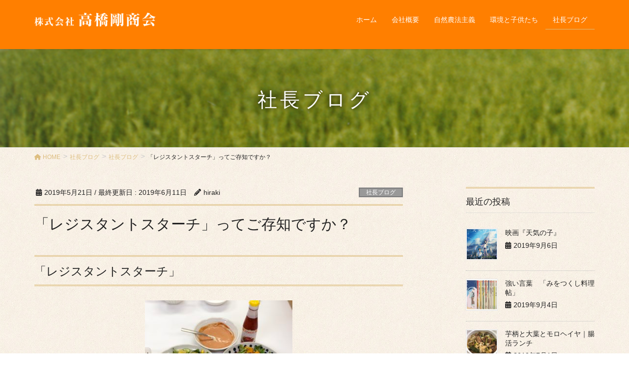

--- FILE ---
content_type: text/html; charset=UTF-8
request_url: https://www.takahashitsuyoshi.com/shachoublog/b027/
body_size: 13284
content:
<!DOCTYPE html>
<html lang="ja">
<head>
<meta charset="utf-8">
<meta http-equiv="X-UA-Compatible" content="IE=edge">
<meta name="viewport" content="width=device-width, initial-scale=1">
<!-- Google tag (gtag.js) --><script async src="https://www.googletagmanager.com/gtag/js?id=UA-21824458-1"></script><script>window.dataLayer = window.dataLayer || [];function gtag(){dataLayer.push(arguments);}gtag('js', new Date());gtag('config', 'UA-21824458-1');</script>
<title>「レジスタントスターチ」ってご存知ですか？ | 株式会社高橋剛商会</title>
<link rel='dns-prefetch' href='//s.w.org' />
<link rel="alternate" type="application/rss+xml" title="株式会社高橋剛商会 &raquo; フィード" href="https://www.takahashitsuyoshi.com/feed/" />
<link rel="alternate" type="application/rss+xml" title="株式会社高橋剛商会 &raquo; コメントフィード" href="https://www.takahashitsuyoshi.com/comments/feed/" />
<link rel="alternate" type="application/rss+xml" title="株式会社高橋剛商会 &raquo; 「レジスタントスターチ」ってご存知ですか？ のコメントのフィード" href="https://www.takahashitsuyoshi.com/shachoublog/b027/feed/" />
<meta name="description" content="「レジスタントスターチ」火曜日午後10時からＮＨＫＢＳプレミアムで放映されている「美と若さの新常識」－カラダのひみつ－を見ていたら、「レジスタントスターチ」という聞きなれない言葉が飛び込んできました。字幕で大きく「便秘解消の救世主！新・糖質“レジスタントスターチ”」と紹介されています。“でんぷんなのに消化されず、食物繊維と同じ働きをする糖質のこと”だということで、もしそれが本当なら、ダイエットしながら食物繊維を摂りたい方には本当に朗報です。" />		<script type="text/javascript">
			window._wpemojiSettings = {"baseUrl":"https:\/\/s.w.org\/images\/core\/emoji\/13.0.0\/72x72\/","ext":".png","svgUrl":"https:\/\/s.w.org\/images\/core\/emoji\/13.0.0\/svg\/","svgExt":".svg","source":{"concatemoji":"https:\/\/www.takahashitsuyoshi.com\/wp-includes\/js\/wp-emoji-release.min.js?ver=5.5.17"}};
			!function(e,a,t){var n,r,o,i=a.createElement("canvas"),p=i.getContext&&i.getContext("2d");function s(e,t){var a=String.fromCharCode;p.clearRect(0,0,i.width,i.height),p.fillText(a.apply(this,e),0,0);e=i.toDataURL();return p.clearRect(0,0,i.width,i.height),p.fillText(a.apply(this,t),0,0),e===i.toDataURL()}function c(e){var t=a.createElement("script");t.src=e,t.defer=t.type="text/javascript",a.getElementsByTagName("head")[0].appendChild(t)}for(o=Array("flag","emoji"),t.supports={everything:!0,everythingExceptFlag:!0},r=0;r<o.length;r++)t.supports[o[r]]=function(e){if(!p||!p.fillText)return!1;switch(p.textBaseline="top",p.font="600 32px Arial",e){case"flag":return s([127987,65039,8205,9895,65039],[127987,65039,8203,9895,65039])?!1:!s([55356,56826,55356,56819],[55356,56826,8203,55356,56819])&&!s([55356,57332,56128,56423,56128,56418,56128,56421,56128,56430,56128,56423,56128,56447],[55356,57332,8203,56128,56423,8203,56128,56418,8203,56128,56421,8203,56128,56430,8203,56128,56423,8203,56128,56447]);case"emoji":return!s([55357,56424,8205,55356,57212],[55357,56424,8203,55356,57212])}return!1}(o[r]),t.supports.everything=t.supports.everything&&t.supports[o[r]],"flag"!==o[r]&&(t.supports.everythingExceptFlag=t.supports.everythingExceptFlag&&t.supports[o[r]]);t.supports.everythingExceptFlag=t.supports.everythingExceptFlag&&!t.supports.flag,t.DOMReady=!1,t.readyCallback=function(){t.DOMReady=!0},t.supports.everything||(n=function(){t.readyCallback()},a.addEventListener?(a.addEventListener("DOMContentLoaded",n,!1),e.addEventListener("load",n,!1)):(e.attachEvent("onload",n),a.attachEvent("onreadystatechange",function(){"complete"===a.readyState&&t.readyCallback()})),(n=t.source||{}).concatemoji?c(n.concatemoji):n.wpemoji&&n.twemoji&&(c(n.twemoji),c(n.wpemoji)))}(window,document,window._wpemojiSettings);
		</script>
		<style type="text/css">
img.wp-smiley,
img.emoji {
	display: inline !important;
	border: none !important;
	box-shadow: none !important;
	height: 1em !important;
	width: 1em !important;
	margin: 0 .07em !important;
	vertical-align: -0.1em !important;
	background: none !important;
	padding: 0 !important;
}
</style>
	<link rel='preload' id='vkExUnit_common_style-css-preload' href='https://www.takahashitsuyoshi.com/wp-content/plugins/vk-all-in-one-expansion-unit/assets/css/vkExUnit_style.css?ver=9.85.0.1' as='style' onload="this.onload=null;this.rel='stylesheet'"/>
<link rel='stylesheet' id='vkExUnit_common_style-css' href='https://www.takahashitsuyoshi.com/wp-content/plugins/vk-all-in-one-expansion-unit/assets/css/vkExUnit_style.css?ver=9.85.0.1' media='print' onload="this.media='all'; this.onload=null;">
<style id='vkExUnit_common_style-inline-css' type='text/css'>
:root {--ver_page_top_button_url:url(https://www.takahashitsuyoshi.com/wp-content/plugins/vk-all-in-one-expansion-unit/assets/images/to-top-btn-icon.svg);}@font-face {font-weight: normal;font-style: normal;font-family: "vk_sns";src: url("https://www.takahashitsuyoshi.com/wp-content/plugins/vk-all-in-one-expansion-unit/inc/sns/icons/fonts/vk_sns.eot?-bq20cj");src: url("https://www.takahashitsuyoshi.com/wp-content/plugins/vk-all-in-one-expansion-unit/inc/sns/icons/fonts/vk_sns.eot?#iefix-bq20cj") format("embedded-opentype"),url("https://www.takahashitsuyoshi.com/wp-content/plugins/vk-all-in-one-expansion-unit/inc/sns/icons/fonts/vk_sns.woff?-bq20cj") format("woff"),url("https://www.takahashitsuyoshi.com/wp-content/plugins/vk-all-in-one-expansion-unit/inc/sns/icons/fonts/vk_sns.ttf?-bq20cj") format("truetype"),url("https://www.takahashitsuyoshi.com/wp-content/plugins/vk-all-in-one-expansion-unit/inc/sns/icons/fonts/vk_sns.svg?-bq20cj#vk_sns") format("svg");}
</style>
<link rel='preload' id='wp-block-library-css-preload' href='https://www.takahashitsuyoshi.com/wp-includes/css/dist/block-library/style.min.css?ver=5.5.17' as='style' onload="this.onload=null;this.rel='stylesheet'"/>
<link rel='stylesheet' id='wp-block-library-css' href='https://www.takahashitsuyoshi.com/wp-includes/css/dist/block-library/style.min.css?ver=5.5.17' media='print' onload="this.media='all'; this.onload=null;">
<link rel='stylesheet' id='lightning-design-style-css'  href='https://www.takahashitsuyoshi.com/wp-content/plugins/lightning-skin-jpnstyle/bs3/css/style.css?ver=8.2.3' type='text/css' media='all' />
<style id='lightning-design-style-inline-css' type='text/css'>
:root {--color-key:#ddbe80;--wp--preset--color--vk-color-primary:#ddbe80;--color-key-dark:#ff7f00;}
/* ltg common custom */:root {--vk-menu-acc-btn-border-color:#333;--vk-color-primary:#ddbe80;--color-key:#ddbe80;--wp--preset--color--vk-color-primary:#ddbe80;--color-key-dark:#ff7f00;}.bbp-submit-wrapper .button.submit { background-color:#ff7f00 ; }.bbp-submit-wrapper .button.submit:hover { background-color:#ddbe80 ; }.veu_color_txt_key { color:#ff7f00 ; }.veu_color_bg_key { background-color:#ff7f00 ; }.veu_color_border_key { border-color:#ff7f00 ; }.btn-default { border-color:#ddbe80;color:#ddbe80;}.btn-default:focus,.btn-default:hover { border-color:#ddbe80;background-color: #ddbe80; }.wp-block-search__button,.btn-primary { background-color:#ddbe80;border-color:#ff7f00; }.wp-block-search__button:focus,.wp-block-search__button:hover,.btn-primary:not(:disabled):not(.disabled):active,.btn-primary:focus,.btn-primary:hover { background-color:#ff7f00;border-color:#ddbe80; }.btn-outline-primary { color : #ddbe80 ; border-color:#ddbe80; }.btn-outline-primary:not(:disabled):not(.disabled):active,.btn-outline-primary:focus,.btn-outline-primary:hover { color : #fff; background-color:#ddbe80;border-color:#ff7f00; }a { color:#337ab7; }
a { color:#ddbe80; }a:focus, a:hover { color:#ff7f00; }h2,.mainSection-title{ border-color: #ddbe80;}.subSection .subSection-title { border-top-color: #ddbe80;}h3:after, .subSection-title:after,.veu_card .veu_card_title:after { border-bottom-color:#ddbe80; }h4 { border-left-color: #ddbe80; }.mainSection header h1{ border-color:#ddbe80; }h2:before,.subSection .subSection-title:before,.mainSection .archive-header h1:before { color: #ddbe80; }dt:before { color:#ddbe80; }.nav > li a:hover{ color: #ddbe80; }ul.gMenu > li > a:hover:after,ul.gMenu > li.current-post-ancestor > a:after,ul.gMenu > li.current-menu-item > a:after,ul.gMenu > li.current-menu-parent > a:after,ul.gMenu > li.current-menu-ancestor > a:after,ul.gMenu > li.current_page_parent > a:after,ul.gMenu > li.current_page_ancestor > a:after{ border-bottom-color: #ddbe80; }@media (min-width: 992px){ul.gMenu > li > ul.sub-menu li a{background-color:#ddbe80;}ul.gMenu > li > ul.sub-menu li a:hover {background-color:#ff7f00;}ul.gMenu > li:before,ul.gMenu > li.menu-item-has-children::after { border-bottom-color:#ddbe80;}}.siteContent .btn-default:after { border-color: #ddbe80;}.siteContent .btn-primary,.siteContent .btn-primary:after{ border-color: #ff7f00;}.siteContent .btn-primary:focus:after,.siteContent .btn-primary:hover:after { border-color:#ddbe80; }ul.page-numbers li span.page-numbers.current,.page-link dl .post-page-numbers:first-child{ background-color:#ddbe80 }.pager li > a:hover{ background-color: #ddbe80; color: #fff; }.veu_3prArea .btn-default:after { color:#ddbe80; }.veu_sitemap .sitemap-col .link-list li a:hover { color: #ddbe80; }.widget_nav_menu ul li a:hover,.widget_archive ul li a:hover,.widget_categories ul li a:hover,.widget_pages ul li a:hover,.widget_recent_entries ul li a:hover{ color: #ddbe80; }.veu_newPosts ul.postList li .taxonomies a{ color:#ddbe80; border-color:#ddbe80; }.veu_newPosts ul.postList li .taxonomies a:hover{ background-color:#ddbe80; border-color:#ddbe80; }.mainSection .veu_newPosts.pt_0 .media-body .media-taxonomy a:hover{ color: #ddbe80; }.mainSection .veu_newPosts.pt_0 .media-body .media-taxonomy:after{ border-top: solid 1px #ddbe80; }.media .media-body .media-heading a:hover{ color: #ddbe80; }.siteHeader,.gMenu_outer nav,.navSection,.siteFooter{ background-color:#ff7f00; }.siteContent,.siteContent_after{background: url(https://www.takahashitsuyoshi.com/wp-content/plugins/lightning-skin-jpnstyle/images/jpnpaper01.jpg ) repeat;background-color:#ffffff;}
/* page header */:root{--vk-page-header-url : url(https://www.takahashitsuyoshi.com/wp-content/uploads/2018/04/tt5.jpg);}@media ( max-width:575.98px ){:root{--vk-page-header-url : url(https://www.takahashitsuyoshi.com/wp-content/uploads/2018/04/tt5.jpg);}}.page-header{ position:relative;background: var(--vk-page-header-url, url(https://www.takahashitsuyoshi.com/wp-content/uploads/2018/04/tt5.jpg) ) no-repeat 50% center;background-size: cover;}
/* Font switch */.navbar-brand.siteHeader_logo{ font-family:"游ゴシック Medium","Yu Gothic Medium","游ゴシック体",YuGothic,"ヒラギノ角ゴ ProN W3", Hiragino Kaku Gothic ProN,sans-serif;font-display: swap;}.gMenu_name,.vk-mobile-nav .menu,.mobile-fix-nav-menu{ font-family:"游ゴシック Medium","Yu Gothic Medium","游ゴシック体",YuGothic,"ヒラギノ角ゴ ProN W3", Hiragino Kaku Gothic ProN,sans-serif;font-display: swap;}h1,h2,h3,h4,h5,h6,dt,.page-header_pageTitle,.mainSection-title,.subSection-title,.veu_leadTxt,.lead{ font-family:"游ゴシック Medium","Yu Gothic Medium","游ゴシック体",YuGothic,"ヒラギノ角ゴ ProN W3", Hiragino Kaku Gothic ProN,sans-serif;font-display: swap;}body{ font-family:"游ゴシック Medium","Yu Gothic Medium","游ゴシック体",YuGothic,"ヒラギノ角ゴ ProN W3", Hiragino Kaku Gothic ProN,sans-serif;font-display: swap;}
</style>
<link rel='preload' id='lightning-jpnstyle-icons-css-preload' href='https://www.takahashitsuyoshi.com/wp-content/plugins/lightning-skin-jpnstyle/bs3/../icons/style.css?ver=8.2.3' as='style' onload="this.onload=null;this.rel='stylesheet'"/>
<link rel='stylesheet' id='lightning-jpnstyle-icons-css' href='https://www.takahashitsuyoshi.com/wp-content/plugins/lightning-skin-jpnstyle/bs3/../icons/style.css?ver=8.2.3' media='print' onload="this.media='all'; this.onload=null;">
<link rel='stylesheet' id='lightning-common-style-css'  href='https://www.takahashitsuyoshi.com/wp-content/themes/lightning-pro/assets/css/common.css?ver=8.23.10' type='text/css' media='all' />
<style id='lightning-common-style-inline-css' type='text/css'>
/* vk-mobile-nav */:root {--vk-mobile-nav-menu-btn-bg-src: url("https://www.takahashitsuyoshi.com/wp-content/themes/lightning-pro/inc/vk-mobile-nav/package/images/vk-menu-btn-black.svg");--vk-mobile-nav-menu-btn-close-bg-src: url("https://www.takahashitsuyoshi.com/wp-content/themes/lightning-pro/inc/vk-mobile-nav/package/images/vk-menu-close-black.svg");--vk-menu-acc-icon-open-black-bg-src: url("https://www.takahashitsuyoshi.com/wp-content/themes/lightning-pro/inc/vk-mobile-nav/package/images/vk-menu-acc-icon-open-black.svg");--vk-menu-acc-icon-open-white-bg-src: url("https://www.takahashitsuyoshi.com/wp-content/themes/lightning-pro/inc/vk-mobile-nav/package/images/vk-menu-acc-icon-open-white.svg");--vk-menu-acc-icon-close-black-bg-src: url("https://www.takahashitsuyoshi.com/wp-content/themes/lightning-pro/inc/vk-mobile-nav/package/images/vk-menu-close-black.svg");--vk-menu-acc-icon-close-white-bg-src: url("https://www.takahashitsuyoshi.com/wp-content/themes/lightning-pro/inc/vk-mobile-nav/package/images/vk-menu-close-white.svg");}
</style>
<link rel='preload' id='lightning-theme-style-css-preload' href='https://www.takahashitsuyoshi.com/wp-content/themes/lightning-pro/style.css?ver=8.23.10' as='style' onload="this.onload=null;this.rel='stylesheet'"/>
<link rel='stylesheet' id='lightning-theme-style-css' href='https://www.takahashitsuyoshi.com/wp-content/themes/lightning-pro/style.css?ver=8.23.10' media='print' onload="this.media='all'; this.onload=null;">
<link rel='preload' id='vk-font-awesome-css-preload' href='https://www.takahashitsuyoshi.com/wp-content/themes/lightning-pro/vendor/vektor-inc/font-awesome-versions/src/versions/6/css/all.min.css?ver=6.4.2' as='style' onload="this.onload=null;this.rel='stylesheet'"/>
<link rel='stylesheet' id='vk-font-awesome-css' href='https://www.takahashitsuyoshi.com/wp-content/themes/lightning-pro/vendor/vektor-inc/font-awesome-versions/src/versions/6/css/all.min.css?ver=6.4.2' media='print' onload="this.media='all'; this.onload=null;">
<link rel='preload' id='vk-mobile-fix-nav-css-preload' href='https://www.takahashitsuyoshi.com/wp-content/themes/lightning-pro/inc/vk-mobile-fix-nav/package/css/vk-mobile-fix-nav.css?ver=0.0.0' as='style' onload="this.onload=null;this.rel='stylesheet'"/>
<link rel='stylesheet' id='vk-mobile-fix-nav-css' href='https://www.takahashitsuyoshi.com/wp-content/themes/lightning-pro/inc/vk-mobile-fix-nav/package/css/vk-mobile-fix-nav.css?ver=0.0.0' media='print' onload="this.media='all'; this.onload=null;">
<link rel='preload' id='vk-media-posts-style-css-preload' href='https://www.takahashitsuyoshi.com/wp-content/themes/lightning-pro/inc/media-posts/package/css/media-posts.css?ver=1.2' as='style' onload="this.onload=null;this.rel='stylesheet'"/>
<link rel='stylesheet' id='vk-media-posts-style-css' href='https://www.takahashitsuyoshi.com/wp-content/themes/lightning-pro/inc/media-posts/package/css/media-posts.css?ver=1.2' media='print' onload="this.media='all'; this.onload=null;">
<link rel='preload' id='fancybox-css-preload' href='https://www.takahashitsuyoshi.com/wp-content/plugins/easy-fancybox/fancybox/1.5.4/jquery.fancybox.min.css?ver=5.5.17' as='style' onload="this.onload=null;this.rel='stylesheet'"/>
<link rel='stylesheet' id='fancybox-css' href='https://www.takahashitsuyoshi.com/wp-content/plugins/easy-fancybox/fancybox/1.5.4/jquery.fancybox.min.css?ver=5.5.17' media='print' onload="this.media='all'; this.onload=null;">
<style id='fancybox-inline-css' type='text/css'>
#fancybox-outer{background:#ffffff}#fancybox-content{background:#ffffff;border-color:#ffffff;color:#000000;}#fancybox-title,#fancybox-title-float-main{color:#fff}
</style>
<link rel="https://api.w.org/" href="https://www.takahashitsuyoshi.com/wp-json/" /><link rel="alternate" type="application/json" href="https://www.takahashitsuyoshi.com/wp-json/wp/v2/posts/649" /><link rel="EditURI" type="application/rsd+xml" title="RSD" href="https://www.takahashitsuyoshi.com/xmlrpc.php?rsd" />
<link rel="wlwmanifest" type="application/wlwmanifest+xml" href="https://www.takahashitsuyoshi.com/wp-includes/wlwmanifest.xml" /> 
<link rel='prev' title='「大哺乳類展Ⅱ」観てきました' href='https://www.takahashitsuyoshi.com/shachoublog/b026/' />
<link rel='next' title='滑落の恐怖' href='https://www.takahashitsuyoshi.com/shachoublog/b028/' />
<meta name="generator" content="WordPress 5.5.17" />
<link rel="canonical" href="https://www.takahashitsuyoshi.com/shachoublog/b027/" />
<link rel='shortlink' href='https://www.takahashitsuyoshi.com/?p=649' />
<link rel="alternate" type="application/json+oembed" href="https://www.takahashitsuyoshi.com/wp-json/oembed/1.0/embed?url=https%3A%2F%2Fwww.takahashitsuyoshi.com%2Fshachoublog%2Fb027%2F" />
<link rel="alternate" type="text/xml+oembed" href="https://www.takahashitsuyoshi.com/wp-json/oembed/1.0/embed?url=https%3A%2F%2Fwww.takahashitsuyoshi.com%2Fshachoublog%2Fb027%2F&#038;format=xml" />
<style id="lightning-color-custom-for-plugins" type="text/css">/* ltg theme common */.color_key_bg,.color_key_bg_hover:hover{background-color: #ddbe80;}.color_key_txt,.color_key_txt_hover:hover{color: #ddbe80;}.color_key_border,.color_key_border_hover:hover{border-color: #ddbe80;}.color_key_dark_bg,.color_key_dark_bg_hover:hover{background-color: #ff7f00;}.color_key_dark_txt,.color_key_dark_txt_hover:hover{color: #ff7f00;}.color_key_dark_border,.color_key_dark_border_hover:hover{border-color: #ff7f00;}</style><!-- [ VK All in One Expansion Unit OGP ] -->
<meta property="og:site_name" content="株式会社高橋剛商会" />
<meta property="og:url" content="https://www.takahashitsuyoshi.com/shachoublog/b027/" />
<meta property="og:title" content="「レジスタントスターチ」ってご存知ですか？ | 株式会社高橋剛商会" />
<meta property="og:description" content="「レジスタントスターチ」火曜日午後10時からＮＨＫＢＳプレミアムで放映されている「美と若さの新常識」－カラダのひみつ－を見ていたら、「レジスタントスターチ」という聞きなれない言葉が飛び込んできました。字幕で大きく「便秘解消の救世主！新・糖質“レジスタントスターチ”」と紹介されています。“でんぷんなのに消化されず、食物繊維と同じ働きをする糖質のこと”だということで、もしそれが本当なら、ダイエットしながら食物繊維を摂りたい方には本当に朗報です。" />
<meta property="og:type" content="article" />
<meta property="og:image" content="https://www.takahashitsuyoshi.com/wp-content/uploads/2019/05/IMG_3205-1024x768.jpg" />
<meta property="og:image:width" content="1024" />
<meta property="og:image:height" content="768" />
<!-- [ / VK All in One Expansion Unit OGP ] -->
<!-- [ VK All in One Expansion Unit twitter card ] -->
<meta name="twitter:card" content="summary_large_image">
<meta name="twitter:description" content="「レジスタントスターチ」火曜日午後10時からＮＨＫＢＳプレミアムで放映されている「美と若さの新常識」－カラダのひみつ－を見ていたら、「レジスタントスターチ」という聞きなれない言葉が飛び込んできました。字幕で大きく「便秘解消の救世主！新・糖質“レジスタントスターチ”」と紹介されています。“でんぷんなのに消化されず、食物繊維と同じ働きをする糖質のこと”だということで、もしそれが本当なら、ダイエットしながら食物繊維を摂りたい方には本当に朗報です。">
<meta name="twitter:title" content="「レジスタントスターチ」ってご存知ですか？ | 株式会社高橋剛商会">
<meta name="twitter:url" content="https://www.takahashitsuyoshi.com/shachoublog/b027/">
	<meta name="twitter:image" content="https://www.takahashitsuyoshi.com/wp-content/uploads/2019/05/IMG_3205-1024x768.jpg">
	<meta name="twitter:domain" content="www.takahashitsuyoshi.com">
	<!-- [ / VK All in One Expansion Unit twitter card ] -->
	<link rel="icon" href="https://www.takahashitsuyoshi.com/wp-content/uploads/2019/05/cropped-favi-32x32.jpg" sizes="32x32" />
<link rel="icon" href="https://www.takahashitsuyoshi.com/wp-content/uploads/2019/05/cropped-favi-192x192.jpg" sizes="192x192" />
<link rel="apple-touch-icon" href="https://www.takahashitsuyoshi.com/wp-content/uploads/2019/05/cropped-favi-180x180.jpg" />
<meta name="msapplication-TileImage" content="https://www.takahashitsuyoshi.com/wp-content/uploads/2019/05/cropped-favi-270x270.jpg" />
		<style type="text/css" id="wp-custom-css">
			.clear{ clear: both; visibility: hidden; height: 0;}		</style>
		<!-- [ VK All in One Expansion Unit Article Structure Data ] --><script type="application/ld+json">{"@context":"https://schema.org/","@type":"Article","headline":"「レジスタントスターチ」ってご存知ですか？","image":"https://www.takahashitsuyoshi.com/wp-content/uploads/2019/05/IMG_3205-320x180.jpg","datePublished":"2019-05-21T21:42:18+09:00","dateModified":"2019-06-11T09:55:45+09:00","author":{"@type":"","name":"hiraki","url":"https://www.takahashitsuyoshi.com/","sameAs":""}}</script><!-- [ / VK All in One Expansion Unit Article Structure Data ] -->
</head>
<body class="post-template-default single single-post postid-649 single-format-standard post-name-b027 post-type-post headfix fa_v6_css sidebar-fix sidebar-fix-priority-top device-pc">
<a class="skip-link screen-reader-text" href="#main">コンテンツに移動</a>
<a class="skip-link screen-reader-text" href="#vk-mobile-nav">ナビゲーションに移動</a>
<header class="navbar siteHeader">
		<div class="container siteHeadContainer">
		<div class="navbar-header">
						<p class="navbar-brand siteHeader_logo">
			<a href="https://www.takahashitsuyoshi.com/">
				<span><img src="https://www.takahashitsuyoshi.com/wp-content/uploads/2018/08/logo2.png" alt="株式会社高橋剛商会" /></span>
			</a>
			</p>
					</div>

					<div id="gMenu_outer" class="gMenu_outer">
				<nav class="menu-gmanu-container"><ul id="menu-gmanu" class="menu nav gMenu"><li id="menu-item-73" class="menu-item menu-item-type-post_type menu-item-object-page menu-item-home"><a href="https://www.takahashitsuyoshi.com/"><strong class="gMenu_name">ホーム</strong></a></li>
<li id="menu-item-72" class="menu-item menu-item-type-post_type menu-item-object-page"><a href="https://www.takahashitsuyoshi.com/company/"><strong class="gMenu_name">会社概要</strong></a></li>
<li id="menu-item-70" class="menu-item menu-item-type-post_type menu-item-object-page"><a href="https://www.takahashitsuyoshi.com/shizennoho/"><strong class="gMenu_name">自然農法主義</strong></a></li>
<li id="menu-item-71" class="menu-item menu-item-type-post_type menu-item-object-page"><a href="https://www.takahashitsuyoshi.com/kankyo/"><strong class="gMenu_name">環境と子供たち</strong></a></li>
<li id="menu-item-162" class="menu-item menu-item-type-post_type menu-item-object-page current_page_parent current-menu-ancestor"><a href="https://www.takahashitsuyoshi.com/blog/"><strong class="gMenu_name">社長ブログ</strong></a></li>
</ul></nav>			</div>
			</div>
	</header>

<div class="section page-header"><div class="container"><div class="row"><div class="col-md-12">
<div class="page-header_pageTitle">
社長ブログ</div>
</div></div></div></div><!-- [ /.page-header ] -->


<!-- [ .breadSection ] --><div class="section breadSection"><div class="container"><div class="row"><ol class="breadcrumb" itemscope itemtype="https://schema.org/BreadcrumbList"><li id="panHome" itemprop="itemListElement" itemscope itemtype="http://schema.org/ListItem"><a itemprop="item" href="https://www.takahashitsuyoshi.com/"><span itemprop="name"><i class="fa fa-home"></i> HOME</span></a><meta itemprop="position" content="1" /></li><li itemprop="itemListElement" itemscope itemtype="http://schema.org/ListItem"><a itemprop="item" href="https://www.takahashitsuyoshi.com/blog/"><span itemprop="name">社長ブログ</span></a><meta itemprop="position" content="2" /></li><li itemprop="itemListElement" itemscope itemtype="http://schema.org/ListItem"><a itemprop="item" href="https://www.takahashitsuyoshi.com/category/shachoublog/"><span itemprop="name">社長ブログ</span></a><meta itemprop="position" content="3" /></li><li><span>「レジスタントスターチ」ってご存知ですか？</span><meta itemprop="position" content="4" /></li></ol></div></div></div><!-- [ /.breadSection ] -->

<div class="section siteContent">
<div class="container">
<div class="row">

	<div class="col-md-8 mainSection" id="main" role="main">
				<article id="post-649" class="entry entry-full post-649 post type-post status-publish format-standard has-post-thumbnail hentry category-shachoublog">

	
	
		<header class="entry-header">
			<div class="entry-meta">


<span class="published entry-meta_items">2019年5月21日</span>

<span class="entry-meta_items entry-meta_updated">/ 最終更新日 : <span class="updated">2019年6月11日</span></span>


	
	<span class="vcard author entry-meta_items entry-meta_items_author"><span class="fn">hiraki</span></span>



<span class="entry-meta_items entry-meta_items_term"><a href="https://www.takahashitsuyoshi.com/category/shachoublog/" class="btn btn-xs btn-primary entry-meta_items_term_button" style="background-color:#999999;border:none;">社長ブログ</a></span>
</div>
				<h1 class="entry-title">
											「レジスタントスターチ」ってご存知ですか？									</h1>
		</header>

	
	
	<div class="entry-body">
				<h2>「レジスタントスターチ」</h2>
<p><img loading="lazy" src="https://www.takahashitsuyoshi.com/wp-content/uploads/2019/05/IMG_3205-300x225.jpg" alt="食物繊維サラダ" width="300" height="225" class="aligncenter size-medium wp-image-652" srcset="https://www.takahashitsuyoshi.com/wp-content/uploads/2019/05/IMG_3205-300x225.jpg 300w, https://www.takahashitsuyoshi.com/wp-content/uploads/2019/05/IMG_3205-768x576.jpg 768w, https://www.takahashitsuyoshi.com/wp-content/uploads/2019/05/IMG_3205-1024x768.jpg 1024w" sizes="(max-width: 300px) 100vw, 300px" /></p>
<p>火曜日午後10時からＮＨＫＢＳプレミアムで放映されている<br />
「美と若さの新常識」－カラダのひみつ－を見ていたら、「レジスタントスターチ」<br />
という聞きなれない言葉が飛び込んできました。<br />
字幕で大きく「便秘解消の救世主！新・糖質“レジスタントスターチ”」と紹介されています。</p>
<p>“でんぷんなのに消化されず、食物繊維と同じ働きをする糖質のこと”だということで、<br />
もしそれが本当なら、ダイエットしながら食物繊維を摂りたい方には本当に朗報です。</p>
<p>番組の中では、レジスタントスターチを与えたマウスと<br />
同量の食物繊維の入ったエサを与えたマウスの、3週間後のフンの総量を比較して<br />
2倍近い差があることを映像で伝えています。</p>
<p>レジスタントスターチを多く含む代表的な食材としてサツマイモがありますが、<br />
100グラムの蒸したサツマイモに含まれる糖質は30g、食物繊維は3.8gです。<br />
そしてこの30グラムの糖質のうち10％がレジスタントスターチだそうです。<br />
そうすると、サツマイモ100ｇを食べると食物繊維3.8ｇ＋レジスタントスターチ3ｇ＝6.8ｇ<br />
の食物繊維を大腸に送り込むことになりますね。これはすごい。</p>
<p>　</p>
<p>レジスタントスターチのすごさは、水溶性食物繊維の役割も果たすことです。</p>
<p>食物繊維には大きく分けて不溶性と水溶性の二種類があり、不溶性は便の量を増やし、<br />
水溶性は腸の蠕動運動を促進する、というのが便通に関する役割です。<br />
水溶性食物繊維は腸内細菌が好んで食べるエサです。<br />
そして腸内細菌がこの水溶性食物繊維を食べて創り出す物質が短鎖脂肪酸です。</p>
<p>短鎖脂肪酸こそ大腸の筋肉を刺激し、蠕動運動を引き起こす物質です。<br />
番組では腸内細菌がレジスタントスターチを食べ、<br />
どんどん短鎖脂肪酸を作りだしているところがリアルに再現されていました。</p>
<p>短鎖脂肪酸にはまだまだいろいろな機能があって、<br />
免疫という点からもすごく重要な存在なのですが、<br />
そのあたりの話はまた今度。</p>
<p>　</p>
<p>番組の中で、同じサツマイモという食材でも煮る場合と焼く場合と蒸す場合では<br />
それぞれできるレジスタントスターチの量が変わること（蒸す場合が最も増える）や、<br />
食べる前に一晩冷蔵庫で寝かせるとレジスタントスターチの含有量が増す等の知恵が<br />
紹介されていました。</p>
<p.ヒラキ的にはなぜそうすることでレジスタントスターチの量が増減するのか謎のままですが、<br />
まずはランチで出してみようと、こんなランチメニューを作ってみました。<br />
ご興味のある方はこちらを覗いてみてくださいね。</p>
<p style="text-align: right;"><a title="ダイエットに最適！食物繊維たっぷりランチその21｜腸活情報" href="https://www.balance-alpha.com/jp/chokatsu/cho25/ ">「腸活ランチ」ページをご覧ください。　＞＞＞</a></p>
			</div>

	
	
	
	
		<div class="entry-footer">

			<div class="entry-meta-dataList"><dl><dt>カテゴリー</dt><dd><a href="https://www.takahashitsuyoshi.com/category/shachoublog/">社長ブログ</a></dd></dl></div>
		</div><!-- [ /.entry-footer ] -->
	
	
			
		<div id="comments" class="comments-area">
	
		
		
		
			<div id="respond" class="comment-respond">
		<h3 id="reply-title" class="comment-reply-title">コメントを残す <small><a rel="nofollow" id="cancel-comment-reply-link" href="/shachoublog/b027/#respond" style="display:none;">コメントをキャンセル</a></small></h3><form action="https://www.takahashitsuyoshi.com/wp-comments-post.php" method="post" id="commentform" class="comment-form"><p class="comment-notes"><span id="email-notes">メールアドレスが公開されることはありません。</span> <span class="required">*</span> が付いている欄は必須項目です</p><p class="comment-form-comment"><label for="comment">コメント</label> <textarea id="comment" name="comment" cols="45" rows="8" maxlength="65525" required="required"></textarea></p><p class="comment-form-author"><label for="author">名前 <span class="required">*</span></label> <input id="author" name="author" type="text" value="" size="30" maxlength="245" required='required' /></p>
<p class="comment-form-email"><label for="email">メール <span class="required">*</span></label> <input id="email" name="email" type="text" value="" size="30" maxlength="100" aria-describedby="email-notes" required='required' /></p>
<p class="comment-form-url"><label for="url">サイト</label> <input id="url" name="url" type="text" value="" size="30" maxlength="200" /></p>
<p class="comment-form-cookies-consent"><input id="wp-comment-cookies-consent" name="wp-comment-cookies-consent" type="checkbox" value="yes" /> <label for="wp-comment-cookies-consent">次回のコメントで使用するためブラウザーに自分の名前、メールアドレス、サイトを保存する。</label></p>
<p><img src="https://www.takahashitsuyoshi.com/wp-content/siteguard/1557518527.png" alt="CAPTCHA"></p><p><label for="siteguard_captcha">上に表示された文字を入力してください。</label><br /><input type="text" name="siteguard_captcha" id="siteguard_captcha" class="input" value="" size="10" aria-required="true" /><input type="hidden" name="siteguard_captcha_prefix" id="siteguard_captcha_prefix" value="1557518527" /></p><p class="form-submit"><input name="submit" type="submit" id="submit" class="submit" value="コメントを送信" /> <input type='hidden' name='comment_post_ID' value='649' id='comment_post_ID' />
<input type='hidden' name='comment_parent' id='comment_parent' value='0' />
</p><p style="display: none;"><input type="hidden" id="akismet_comment_nonce" name="akismet_comment_nonce" value="589a03dce1" /></p><p style="display: none !important;"><label>&#916;<textarea name="ak_hp_textarea" cols="45" rows="8" maxlength="100"></textarea></label><input type="hidden" id="ak_js_1" name="ak_js" value="165"/><script>document.getElementById( "ak_js_1" ).setAttribute( "value", ( new Date() ).getTime() );</script></p></form>	</div><!-- #respond -->
	
		</div><!-- #comments -->
	
	
</article><!-- [ /#post-649 ] -->
	<nav>
		<ul class="pager">
		<li class="previous"><a href="https://www.takahashitsuyoshi.com/shachoublog/b026/" rel="prev">「大哺乳類展Ⅱ」観てきました</a></li>
		<li class="next"><a href="https://www.takahashitsuyoshi.com/shachoublog/b028/" rel="next">滑落の恐怖</a></li>
		</ul>
	</nav>

			</div><!-- [ /.mainSection ] -->

			<div class="col-md-3 col-md-offset-1 subSection sideSection">
						

<aside class="widget widget_postlist">
<h1 class="subSection-title">最近の投稿</h1>

  <div class="media">

	
	  <div class="media-left postList_thumbnail">
		<a href="https://www.takahashitsuyoshi.com/shachoublog/b044/">
		<img width="150" height="150" src="https://www.takahashitsuyoshi.com/wp-content/uploads/2019/09/b8a90af312a0efe76730bd7df4edf5ff-150x150.jpg" class="attachment-thumbnail size-thumbnail wp-post-image" alt="" loading="lazy" />		</a>
	  </div>

	
	<div class="media-body">
	  <h4 class="media-heading"><a href="https://www.takahashitsuyoshi.com/shachoublog/b044/">映画『天気の子』</a></h4>
	  <div class="published entry-meta_items">2019年9月6日</div>
	</div>
  </div>


  <div class="media">

	
	  <div class="media-left postList_thumbnail">
		<a href="https://www.takahashitsuyoshi.com/shachoublog/b043/">
		<img width="150" height="150" src="https://www.takahashitsuyoshi.com/wp-content/uploads/2019/09/0b602e9d65879bf368e4725ce857325d-150x150.jpg" class="attachment-thumbnail size-thumbnail wp-post-image" alt="" loading="lazy" />		</a>
	  </div>

	
	<div class="media-body">
	  <h4 class="media-heading"><a href="https://www.takahashitsuyoshi.com/shachoublog/b043/">強い言葉　「みをつくし料理帖」</a></h4>
	  <div class="published entry-meta_items">2019年9月4日</div>
	</div>
  </div>


  <div class="media">

	
	  <div class="media-left postList_thumbnail">
		<a href="https://www.takahashitsuyoshi.com/shachoublog/b040/">
		<img width="150" height="150" src="https://www.takahashitsuyoshi.com/wp-content/uploads/2019/06/IMG_3364-e1561508831874-150x150.jpg" class="attachment-thumbnail size-thumbnail wp-post-image" alt="" loading="lazy" />		</a>
	  </div>

	
	<div class="media-body">
	  <h4 class="media-heading"><a href="https://www.takahashitsuyoshi.com/shachoublog/b040/">芋柄と大葉とモロヘイヤ｜腸活ランチ</a></h4>
	  <div class="published entry-meta_items">2019年7月1日</div>
	</div>
  </div>


  <div class="media">

	
	  <div class="media-left postList_thumbnail">
		<a href="https://www.takahashitsuyoshi.com/shachoublog/b038/">
		<img width="150" height="150" src="https://www.takahashitsuyoshi.com/wp-content/uploads/2019/06/39c1eeea12e020d98436d1fc61d55a94-150x150.jpg" class="attachment-thumbnail size-thumbnail wp-post-image" alt="" loading="lazy" />		</a>
	  </div>

	
	<div class="media-body">
	  <h4 class="media-heading"><a href="https://www.takahashitsuyoshi.com/shachoublog/b038/">ビートルズの思い出｜社長ブログ</a></h4>
	  <div class="published entry-meta_items">2019年6月27日</div>
	</div>
  </div>


  <div class="media">

	
	  <div class="media-left postList_thumbnail">
		<a href="https://www.takahashitsuyoshi.com/shachoublog/b036/">
		<img width="150" height="150" src="https://www.takahashitsuyoshi.com/wp-content/uploads/2019/06/2fdb37cc37e724460252a2fdf43d3677-150x150.jpg" class="attachment-thumbnail size-thumbnail wp-post-image" alt="" loading="lazy" />		</a>
	  </div>

	
	<div class="media-body">
	  <h4 class="media-heading"><a href="https://www.takahashitsuyoshi.com/shachoublog/b036/">手の味イベント　親子でおむすびを握る</a></h4>
	  <div class="published entry-meta_items">2019年6月20日</div>
	</div>
  </div>


  <div class="media">

	
	  <div class="media-left postList_thumbnail">
		<a href="https://www.takahashitsuyoshi.com/shachoublog/b033/">
		<img width="150" height="150" src="https://www.takahashitsuyoshi.com/wp-content/uploads/2019/06/c5bf93b182ff4dc6683528331baa98f4-150x150.jpg" class="attachment-thumbnail size-thumbnail wp-post-image" alt="" loading="lazy" />		</a>
	  </div>

	
	<div class="media-body">
	  <h4 class="media-heading"><a href="https://www.takahashitsuyoshi.com/shachoublog/b033/">八ヶ岳登ってきました</a></h4>
	  <div class="published entry-meta_items">2019年6月13日</div>
	</div>
  </div>


  <div class="media">

	
	  <div class="media-left postList_thumbnail">
		<a href="https://www.takahashitsuyoshi.com/shachoublog/b032/">
		<img width="150" height="150" src="https://www.takahashitsuyoshi.com/wp-content/uploads/2019/03/881a83abd3a6645efa07374ac9c0cb91-150x150.jpg" class="attachment-thumbnail size-thumbnail wp-post-image" alt="" loading="lazy" />		</a>
	  </div>

	
	<div class="media-body">
	  <h4 class="media-heading"><a href="https://www.takahashitsuyoshi.com/shachoublog/b032/">西ドイツでの思い出</a></h4>
	  <div class="published entry-meta_items">2019年6月11日</div>
	</div>
  </div>


  <div class="media">

	
	  <div class="media-left postList_thumbnail">
		<a href="https://www.takahashitsuyoshi.com/shachoublog/b031-2/">
		<img width="150" height="150" src="https://www.takahashitsuyoshi.com/wp-content/uploads/2019/06/IMG_3304-150x150.jpg" class="attachment-thumbnail size-thumbnail wp-post-image" alt="" loading="lazy" />		</a>
	  </div>

	
	<div class="media-body">
	  <h4 class="media-heading"><a href="https://www.takahashitsuyoshi.com/shachoublog/b031-2/">小学校で食育のお手伝い</a></h4>
	  <div class="published entry-meta_items">2019年6月7日</div>
	</div>
  </div>


  <div class="media">

	
	  <div class="media-left postList_thumbnail">
		<a href="https://www.takahashitsuyoshi.com/shachoublog/b030/">
		<img width="150" height="150" src="https://www.takahashitsuyoshi.com/wp-content/uploads/2019/06/4ca2b7d824d0a74dd0599c57059441bb-150x150.jpg" class="attachment-thumbnail size-thumbnail wp-post-image" alt="" loading="lazy" />		</a>
	  </div>

	
	<div class="media-body">
	  <h4 class="media-heading"><a href="https://www.takahashitsuyoshi.com/shachoublog/b030/">タリス・スコラーズ　コンサート</a></h4>
	  <div class="published entry-meta_items">2019年6月5日</div>
	</div>
  </div>


  <div class="media">

	
	<div class="media-body">
	  <h4 class="media-heading"><a href="https://www.takahashitsuyoshi.com/shachoublog/b029/">弊社のスタッフ向け推薦図書（漫画編）</a></h4>
	  <div class="published entry-meta_items">2019年5月27日</div>
	</div>
  </div>

</aside>

<aside class="widget widget_categories widget_link_list">
<nav class="localNav">
<h1 class="subSection-title">カテゴリー</h1>
<ul>
		<li class="cat-item cat-item-1"><a href="https://www.takahashitsuyoshi.com/category/shachoublog/">社長ブログ</a>
</li>
</ul>
</nav>
</aside>

<aside class="widget widget_archive widget_link_list">
<nav class="localNav">
<h1 class="subSection-title">アーカイブ</h1>
<ul>
		<li><a href='https://www.takahashitsuyoshi.com/2019/09/'>2019年9月</a></li>
	<li><a href='https://www.takahashitsuyoshi.com/2019/07/'>2019年7月</a></li>
	<li><a href='https://www.takahashitsuyoshi.com/2019/06/'>2019年6月</a></li>
	<li><a href='https://www.takahashitsuyoshi.com/2019/05/'>2019年5月</a></li>
	<li><a href='https://www.takahashitsuyoshi.com/2019/04/'>2019年4月</a></li>
	<li><a href='https://www.takahashitsuyoshi.com/2019/03/'>2019年3月</a></li>
</ul>
</nav>
</aside>

					</div><!-- [ /.subSection ] -->
	

</div><!-- [ /.row ] -->
</div><!-- [ /.container ] -->
</div><!-- [ /.siteContent ] -->



<footer class="section siteFooter">
					<div class="container sectionBox footerWidget">
			<div class="row">
				<div class="col-md-4"><aside class="widget widget_wp_widget_vkexunit_profile" id="wp_widget_vkexunit_profile-2">
<div class="veu_profile">
<h1 class="widget-title subSection-title">株式会社高橋剛商会</h1><div class="profile" >
<p class="profile_text">〒170-0002　<br />
東京都豊島区巣鴨2-16-4<br />
フリーダイヤル：0120-76-5812 <br />
FAX　03-3576-5815 </p>

<ul class="sns_btns">
<li class="facebook_btn"><a href="https://www.facebook.com/高橋剛商会-安心して買えるお米屋さん-550638155317098/" target="_blank" class="bg_fill"><i class="fab fa-facebook icon"></i></a></li><li class="youtube_btn"><a href="https://www.youtube.com/channel/UCq_GJFVtAB6wIa_L5IhyBAg" target="_blank" class="bg_fill"><i class="fab fa-youtube icon"></i></a></li></ul>

</div>
<!-- / .site-profile -->
</div>
</aside></div><div class="col-md-4"><aside class="widget widget_nav_menu" id="nav_menu-2"><h1 class="widget-title subSection-title">弊社各サイト</h1><div class="menu-foot-container"><ul id="menu-foot" class="menu"><li id="menu-item-804" class="menu-item menu-item-type-custom menu-item-object-custom menu-item-804"><a href="https://www.yamagatamai.com/">高橋剛と仲間たちのお米</a></li>
<li id="menu-item-805" class="menu-item menu-item-type-custom menu-item-object-custom menu-item-805"><a href="https://www.balance-alpha.com/jp/">バランスアルファ（ペット用）</a></li>
<li id="menu-item-806" class="menu-item menu-item-type-custom menu-item-object-custom menu-item-806"><a href="https://balance-alpha-official.com/">バランスアルファ（人間用）</a></li>
<li id="menu-item-807" class="menu-item menu-item-type-custom menu-item-object-custom menu-item-807"><a href="https://www.cosme-genteel.com/">ジェンティール化粧品</a></li>
</ul></div></aside></div><div class="col-md-4"><aside class="widget widget_vkexunit_post_list" id="vkexunit_post_list-2"><div class="veu_postList pt_0"><h1 class="widget-title subSection-title">社長ブログ</h1><div class="postList postList_miniThumb">
<div class="postList_item" id="post-786">
				<div class="postList_thumbnail">
		<a href="https://www.takahashitsuyoshi.com/shachoublog/b044/">
			<img width="150" height="150" src="https://www.takahashitsuyoshi.com/wp-content/uploads/2019/09/b8a90af312a0efe76730bd7df4edf5ff-150x150.jpg" class="attachment-thumbnail size-thumbnail wp-post-image" alt="" loading="lazy" />		</a>
		</div><!-- [ /.postList_thumbnail ] -->
		<div class="postList_body">
		<div class="postList_title entry-title"><a href="https://www.takahashitsuyoshi.com/shachoublog/b044/">映画『天気の子』</a></div><div class="published postList_date postList_meta_items">2019年9月6日</div>	</div><!-- [ /.postList_body ] -->
</div>
		
<div class="postList_item" id="post-776">
				<div class="postList_thumbnail">
		<a href="https://www.takahashitsuyoshi.com/shachoublog/b043/">
			<img width="150" height="150" src="https://www.takahashitsuyoshi.com/wp-content/uploads/2019/09/0b602e9d65879bf368e4725ce857325d-150x150.jpg" class="attachment-thumbnail size-thumbnail wp-post-image" alt="" loading="lazy" />		</a>
		</div><!-- [ /.postList_thumbnail ] -->
		<div class="postList_body">
		<div class="postList_title entry-title"><a href="https://www.takahashitsuyoshi.com/shachoublog/b043/">強い言葉　「みをつくし料理帖」</a></div><div class="published postList_date postList_meta_items">2019年9月4日</div>	</div><!-- [ /.postList_body ] -->
</div>
		
<div class="postList_item" id="post-736">
				<div class="postList_thumbnail">
		<a href="https://www.takahashitsuyoshi.com/shachoublog/b040/">
			<img width="150" height="150" src="https://www.takahashitsuyoshi.com/wp-content/uploads/2019/06/IMG_3364-e1561508831874-150x150.jpg" class="attachment-thumbnail size-thumbnail wp-post-image" alt="" loading="lazy" />		</a>
		</div><!-- [ /.postList_thumbnail ] -->
		<div class="postList_body">
		<div class="postList_title entry-title"><a href="https://www.takahashitsuyoshi.com/shachoublog/b040/">芋柄と大葉とモロヘイヤ｜腸活ランチ</a></div><div class="published postList_date postList_meta_items">2019年7月1日</div>	</div><!-- [ /.postList_body ] -->
</div>
		</div></div></aside></div>			</div>
		</div>
	
	
	<div class="container sectionBox copySection text-center">
			<p>Copyright &copy; 株式会社高橋剛商会 All Rights Reserved.</p>	</div>
</footer>
<div id="vk-mobile-nav-menu-btn" class="vk-mobile-nav-menu-btn">MENU</div><div class="vk-mobile-nav vk-mobile-nav-drop-in" id="vk-mobile-nav"><nav class="vk-mobile-nav-menu-outer" role="navigation"><ul id="menu-navi" class="vk-menu-acc menu"><li id="menu-item-148" class="menu-item menu-item-type-post_type menu-item-object-page menu-item-home menu-item-148"><a href="https://www.takahashitsuyoshi.com/">ホーム</a></li>
<li id="menu-item-147" class="menu-item menu-item-type-post_type menu-item-object-page menu-item-147"><a href="https://www.takahashitsuyoshi.com/company/">会社概要</a></li>
<li id="menu-item-145" class="menu-item menu-item-type-post_type menu-item-object-page menu-item-145"><a href="https://www.takahashitsuyoshi.com/shizennoho/">自然農法主義</a></li>
<li id="menu-item-146" class="menu-item menu-item-type-post_type menu-item-object-page menu-item-146"><a href="https://www.takahashitsuyoshi.com/kankyo/">環境と子供たち</a></li>
<li id="menu-item-149" class="menu-item menu-item-type-custom menu-item-object-custom menu-item-149"><a href="https://www.yamagatamai.com/">高橋剛と仲間たちのお米</a></li>
<li id="menu-item-150" class="menu-item menu-item-type-custom menu-item-object-custom menu-item-150"><a href="https://www.balance-alpha.com/jp/">バランスアルファ（ペット用）</a></li>
<li id="menu-item-808" class="menu-item menu-item-type-custom menu-item-object-custom menu-item-808"><a href="https://balance-alpha-official.com/">バランスアルファ（人間用）</a></li>
<li id="menu-item-151" class="menu-item menu-item-type-custom menu-item-object-custom menu-item-151"><a href="https://www.cosme-genteel.com/">ジェンティール化粧品</a></li>
</ul></nav></div><script type='text/javascript' src='https://www.takahashitsuyoshi.com/wp-includes/js/clipboard.min.js?ver=5.5.17' id='clipboard-js'></script>
<script type='text/javascript' src='https://www.takahashitsuyoshi.com/wp-content/plugins/vk-all-in-one-expansion-unit/inc/sns//assets/js/copy-button.js' id='copy-button-js'></script>
<script type='text/javascript' src='https://www.takahashitsuyoshi.com/wp-content/plugins/vk-all-in-one-expansion-unit/inc/smooth-scroll/js/smooth-scroll.min.js?ver=9.85.0.1' id='smooth-scroll-js-js'></script>
<script type='text/javascript' id='vkExUnit_master-js-js-extra'>
/* <![CDATA[ */
var vkExOpt = {"ajax_url":"https:\/\/www.takahashitsuyoshi.com\/wp-admin\/admin-ajax.php","hatena_entry":"https:\/\/www.takahashitsuyoshi.com\/wp-json\/vk_ex_unit\/v1\/hatena_entry\/","facebook_entry":"https:\/\/www.takahashitsuyoshi.com\/wp-json\/vk_ex_unit\/v1\/facebook_entry\/","facebook_count_enable":"","entry_count":"1","entry_from_post":""};
/* ]]> */
</script>
<script type='text/javascript' src='https://www.takahashitsuyoshi.com/wp-content/plugins/vk-all-in-one-expansion-unit/assets/js/all.min.js?ver=9.85.0.1' id='vkExUnit_master-js-js'></script>
<script type='text/javascript' src='https://www.takahashitsuyoshi.com/wp-includes/js/jquery/jquery.js?ver=1.12.4-wp' id='jquery-core-js'></script>
<script type='text/javascript' src='https://www.takahashitsuyoshi.com/wp-content/themes/lightning-pro/library/bootstrap-3/js/bootstrap.min.js?ver=3.4.1' id='bootstrap-js-js'></script>
<script type='text/javascript' src='https://www.takahashitsuyoshi.com/wp-content/plugins/lightning-skin-jpnstyle/bs3/js/common.min.js?ver=8.2.3' id='lightning-design-js-js'></script>
<script type='text/javascript' id='lightning-js-js-extra'>
/* <![CDATA[ */
var lightningOpt = [];
/* ]]> */
</script>
<script type='text/javascript' src='https://www.takahashitsuyoshi.com/wp-content/themes/lightning-pro/assets/js/lightning.min.js?ver=8.23.10' id='lightning-js-js'></script>
<script type='text/javascript' src='https://www.takahashitsuyoshi.com/wp-includes/js/comment-reply.min.js?ver=5.5.17' id='comment-reply-js'></script>
<script type='text/javascript' src='https://www.takahashitsuyoshi.com/wp-content/plugins/easy-fancybox/vendor/purify.min.js?ver=5.5.17' id='fancybox-purify-js'></script>
<script type='text/javascript' id='jquery-fancybox-js-extra'>
/* <![CDATA[ */
var efb_i18n = {"close":"Close","next":"Next","prev":"Previous","startSlideshow":"Start slideshow","toggleSize":"Toggle size"};
/* ]]> */
</script>
<script type='text/javascript' src='https://www.takahashitsuyoshi.com/wp-content/plugins/easy-fancybox/fancybox/1.5.4/jquery.fancybox.min.js?ver=5.5.17' id='jquery-fancybox-js'></script>
<script type='text/javascript' id='jquery-fancybox-js-after'>
var fb_timeout, fb_opts={'autoScale':true,'showCloseButton':true,'width':560,'height':340,'margin':20,'pixelRatio':'false','padding':10,'centerOnScroll':false,'enableEscapeButton':true,'speedIn':300,'speedOut':300,'overlayShow':true,'hideOnOverlayClick':true,'overlayColor':'#000','overlayOpacity':0.6,'minViewportWidth':320,'minVpHeight':320,'disableCoreLightbox':'true','enableBlockControls':'true','fancybox_openBlockControls':'true' };
if(typeof easy_fancybox_handler==='undefined'){
var easy_fancybox_handler=function(){
jQuery([".nolightbox","a.wp-block-file__button","a.pin-it-button","a[href*='pinterest.com\/pin\/create']","a[href*='facebook.com\/share']","a[href*='twitter.com\/share']"].join(',')).addClass('nofancybox');
jQuery('a.fancybox-close').on('click',function(e){e.preventDefault();jQuery.fancybox.close()});
/* IMG */
						var unlinkedImageBlocks=jQuery(".wp-block-image > img:not(.nofancybox,figure.nofancybox>img)");
						unlinkedImageBlocks.wrap(function() {
							var href = jQuery( this ).attr( "src" );
							return "<a href='" + href + "'></a>";
						});
var fb_IMG_select=jQuery('a[href*=".jpg" i]:not(.nofancybox,li.nofancybox>a,figure.nofancybox>a),area[href*=".jpg" i]:not(.nofancybox),a[href*=".png" i]:not(.nofancybox,li.nofancybox>a,figure.nofancybox>a),area[href*=".png" i]:not(.nofancybox),a[href*=".webp" i]:not(.nofancybox,li.nofancybox>a,figure.nofancybox>a),area[href*=".webp" i]:not(.nofancybox),a[href*=".jpeg" i]:not(.nofancybox,li.nofancybox>a,figure.nofancybox>a),area[href*=".jpeg" i]:not(.nofancybox)');
fb_IMG_select.addClass('fancybox image');
var fb_IMG_sections=jQuery('.gallery,.wp-block-gallery,.tiled-gallery,.wp-block-jetpack-tiled-gallery,.ngg-galleryoverview,.ngg-imagebrowser,.nextgen_pro_blog_gallery,.nextgen_pro_film,.nextgen_pro_horizontal_filmstrip,.ngg-pro-masonry-wrapper,.ngg-pro-mosaic-container,.nextgen_pro_sidescroll,.nextgen_pro_slideshow,.nextgen_pro_thumbnail_grid,.tiled-gallery');
fb_IMG_sections.each(function(){jQuery(this).find(fb_IMG_select).attr('rel','gallery-'+fb_IMG_sections.index(this));});
jQuery('a.fancybox,area.fancybox,.fancybox>a').each(function(){jQuery(this).fancybox(jQuery.extend(true,{},fb_opts,{'transition':'elastic','transitionIn':'elastic','transitionOut':'elastic','opacity':false,'hideOnContentClick':false,'titleShow':true,'titlePosition':'over','titleFromAlt':true,'showNavArrows':true,'enableKeyboardNav':true,'cyclic':false,'mouseWheel':'true','changeSpeed':250,'changeFade':300}))});
};};
jQuery(easy_fancybox_handler);jQuery(document).on('post-load',easy_fancybox_handler);
</script>
<script type='text/javascript' src='https://www.takahashitsuyoshi.com/wp-content/plugins/easy-fancybox/vendor/jquery.easing.min.js?ver=1.4.1' id='jquery-easing-js'></script>
<script type='text/javascript' src='https://www.takahashitsuyoshi.com/wp-content/plugins/easy-fancybox/vendor/jquery.mousewheel.min.js?ver=3.1.13' id='jquery-mousewheel-js'></script>
<script type='text/javascript' src='https://www.takahashitsuyoshi.com/wp-includes/js/wp-embed.min.js?ver=5.5.17' id='wp-embed-js'></script>
<script defer type='text/javascript' src='https://www.takahashitsuyoshi.com/wp-content/plugins/akismet/_inc/akismet-frontend.js?ver=1679346880' id='akismet-frontend-js'></script>
<a href="#top" id="page_top" class="page_top_btn">PAGE TOP</a></body>
</html>


--- FILE ---
content_type: application/javascript
request_url: https://www.takahashitsuyoshi.com/wp-content/plugins/lightning-skin-jpnstyle/bs3/js/common.min.js?ver=8.2.3
body_size: 654
content:

document.addEventListener('DOMContentLoaded',function(){let bodyClass=document.querySelectorAll("body")[0].getAttribute('class');bodyClass=bodyClass.concat(' jpnstyle');document.querySelectorAll("body")[0].setAttribute('class',bodyClass);});;(function($,document,window){function offset_top_slide(){var headerHeight=$('.siteHeader').height();var slideHeight=0;var isFixElementExist=true;if($('.slide').hasClass('carousel')){var slideHeight=$('#top__fullcarousel .carousel-inner').height();var targetElement=$('#top__fullcarousel');}else if($('.slide').hasClass('swiper-container')){var slideHeight=$('.swiper-container .swiper-wrapper').height();var targetElement=$('.swiper-container');}else if($('.siteHeader').next().hasClass('vkvu')){var slideHeight=$('.vkvu').height();var targetElement=$('.vkvu');}else{var slideHeight=$('.page-header').height();var targetElement=$('.page-header');if($('.siteHeader').next().hasClass('siteContent')){isFixElementExist=false;}}
var adminBarHeight=0;if($('body').hasClass('admin-bar')){adminBarHeight=$('#wpadminbar').height();}
if(isFixElementExist){targetElement.css({"margin-top":headerHeight+adminBarHeight+"px","position":"fixed","top":0});targetElement.next().css({"margin-top":headerHeight+slideHeight+"px"});}else{$('.siteContent').css({"margin-top":headerHeight+"px"});}}
offset_top_slide();$('.slide-item-img').bind("load",function(){offset_top_slide();});if($('.siteHeader').next().hasClass('vkvu')){if($('#vkvu_wrap').children().hasClass('vkvu_video')){var video_id=document.getElementById('vkvu_video');video_id.addEventListener("canplay",function(){offset_top_slide();});}
if($('#vkvu_wrap').children().hasClass('vkvu_video_ytb')){setTimeout(function(){offset_top_slide();},1000);}}
if($('body').hasClass('admin-bar')){$(document).ready(function(){offset_top_slide();});}
var timer=false;$(window).resize(function(){if(timer!==false){clearTimeout(timer);}
timer=setTimeout(offset_top_slide,300);});$(window).scroll(function(e){if($('.siteHeader').next().hasClass('vkvu')){if(timer!==false){clearTimeout(timer);}
timer=setTimeout(offset_top_slide,300);}});})(jQuery,document,window);